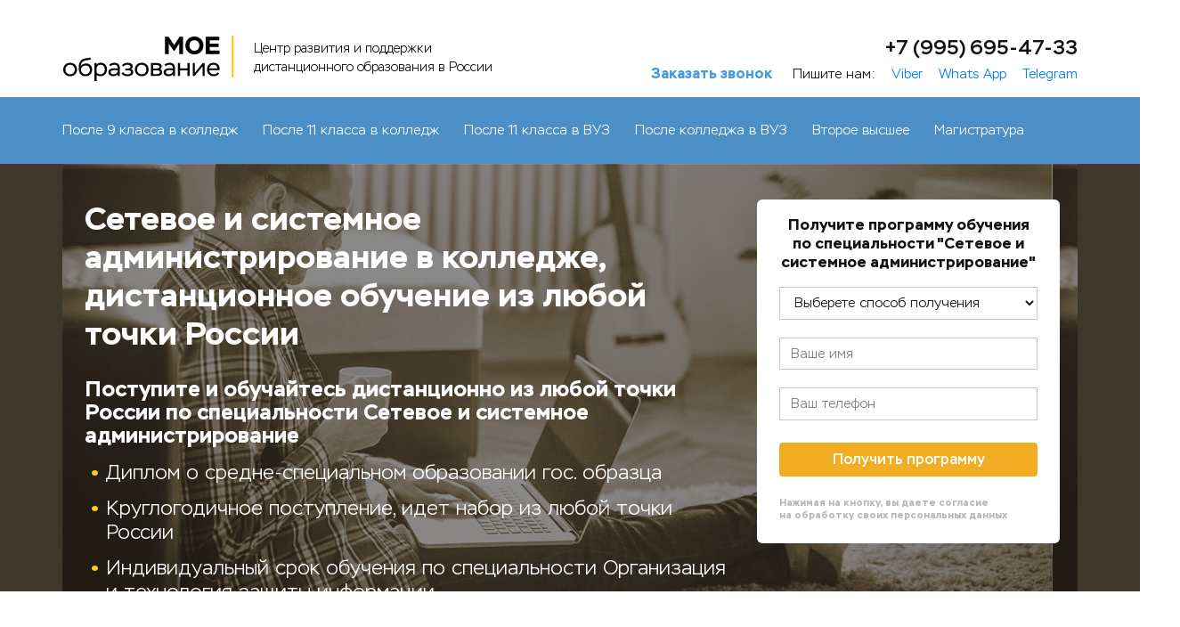

--- FILE ---
content_type: text/html; charset=UTF-8
request_url: http://distantsionnoe-obrazovanie.ru/setevoe-i-sistemnoe-administrirovanie
body_size: 6403
content:
<!DOCTYPE html>
<html lang="ru">
<head>

    <link href="/theme/desktop/css/bootstrap.css" rel="stylesheet">
    <link href="/theme/desktop/css/style.css" rel="stylesheet">
    <link href="/theme/desktop/css/adapt.css" rel="stylesheet">
    <title>Сетевое и системное администрирование дистанционно в колледже — стоимость и срок обучения в России в 2026 году</title>
    <meta name="description" content="Дистанционное средне-специальное образование по специальности &quot;Сетевое и системное администрирование&quot; в России — помощь в подборе колледжа. Государственный диплом. Круглогодичный поступление." />
		<meta name="viewport" content="width=device-width, initial-scale=1, maximum-scale=1">
    <link rel="icon" href="/favicon.ico" type="image/x-icon">
    <link rel="shortcut icon" href="/favicon.ico" type="image/x-icon">
</head>
<body>

    <header>
        <div class="page-header">
            <div class="container">
                <div class="row">
                                                                        
                                <div class="col-2 logo">
                                    <a href="/">
                                        <img src="/theme/desktop/css/images/logo-curv.svg" alt="logo" />
                                    </a>
                                </div>
                                                                                                        <div class="col-4 logo-description">
                                Центр развития и поддержки<br />
                                дистанционного образования в России
                            </div>
                                                                <div class="col-6">
                        <div class="phone-number">
                            +7 (995) 695-47-33
                        </div>
                        <div class="contacts">
                            <ul>
                                <li>
                                    <div class="get-call-back" data-toggle="modal" data-target="#call-back-modal">
                                        Заказать звонок
                                    </div>
                                </li>
                                <li>Пишите нам:</li>
                                <li><a href="viber://chat?number=%2B79956954733">Viber</a></li>
                                <li>
                	<a href="https://wa.me/79956954733">Whats App</a></li>
                                <li>
                            	    <a href="https://telegram.me/myobr">Telegram</a>
                                </li>
                            </ul>
                        </div>
                    </div>
                </div>
            </div>
        </div>
                    <div class="menu">
                <div class="container">
                    <ul class="header-menu">
	        <li>
                            <a href="kolledzh-distantsionno-posle-9-klassa">
                            После 9 класса в колледж
            </a>
        </li>
            <li>
                            <a href="kolledzh-distantsionno-posle-11-klassa">
                            После 11 класса в колледж
            </a>
        </li>
            <li>
                            <a href="distantsionnoe-obrazovanie-posle-11-klassa">
                            После 11 класса в ВУЗ
            </a>
        </li>
            <li>
                            <a href="visshee-obrazovanie-distantsionno-posle-kolledzha">
                            После колледжа в ВУЗ
            </a>
        </li>
            <li>
                            <a href="vtoroe-visshee-obrazovanie-distantsionno">
                            Второе высшее
            </a>
        </li>
            <li>
                            <a href="magistratura-distantsionno">
                            Магистратура
            </a>
        </li>
    </ul>
                </div>
            </div>
            </header>

    
    <div class="speciality-list speciality-page">
        <div class="page-header">
            <div class="container">
                <div class="page-header-background">
                    <div class="row">
                        <div class="col-8">
                            <h1>Сетевое и системное администрирование в колледже, дистанционное обучение из любой точки России</h1>

                            <div class="description">
                                <p>Поступите и обучайтесь дистанционно из любой точки России по специальности Сетевое и системное администрирование</p>

<ul>
	<li>Диплом о средне-специальном образовании гос. образца</li>
	<li>Круглогодичное поступление, идет набор из любой точки России</li>
	<li>Индивидуальный&nbsp;срок обучения по специальности Организация и технология защиты информации</li>
</ul>
                            </div>
                        </div>
                        <div class="col-4">
                            <div class="find-college">
                                <form method="post" class="form-submit">
                                    <input type="hidden" name="form-name" value="Шапка страницы специальности" />
                                    <div class="title">
                                        Получите программу обучения по специальности &quot;Сетевое и системное администрирование&quot;
                                    </div>

                                    <div class="form-group" style="display: none">
                                        <div class="alert alert-success">
                                            Ваша форма успешно отправлена
                                        </div>
                                    </div>

                                    <div class="form-group">
                                        <select name="connection-type" class="form-control">
                                            <option value="">Выберете способ получения</option>
                                            <option value="email">Email</option>
                                            <option value="Viber">Viber</option>
                                            <option value="Whats App">Whats App</option>
                                            <option value="Telegram">Telegram</option>
                                        </select>
                                    </div>

                                    <div class="form-group">
                                        <input type="text" class="form-control" name="name" placeholder="Ваше имя">
                                    </div>

                                    <div class="form-group">
                                        <input type="text" class="form-control" name="phone" required="required" placeholder="Ваш телефон" required="required">
                                    </div>

                                    <div class="form-group" style="display: none;">
                                        <input type="text" class="form-control" name="email" placeholder="Ваш email">
                                    </div>

                                    <div class="form-group last">
                                        <input type="submit" class="button btn btn-warning" value="Получить программу" />
                                    </div>
                                    <br />
                                    <p>
                                        Нажимая на кнопку, вы даете согласие<br />
                                        на обработку своих персональных данных
                                    </p>
                                </form>
                            </div>
                        </div>
                    </div>
                </div>
            </div>
        </div>
        <div class="page-body">

            <div class="benefits-distance-learning">
    <div class="container">
        <div class="title">
            Преимущества дистанционного образования
        </div>
        <div class="items-block">
            <div class="row">
                <div class="col-3">
                    <div class="icon icon1"></div>
                    <div class="title">Удобство</div>
                    <div class="description">
                        Учитесь в свободное время
                        в любой точке мира при
                        помощи интернета
                    </div>
                </div>
                <div class="col-3">
                    <div class="icon icon2"></div>
                    <div class="title">Выгода</div>
                    <div class="description">
                        Экономьте до 70% от стоимости
                        очной формы обучения, сохраняя
                        высокий уровень знаний
                    </div>
                </div>
                <div class="col-3">
                    <div class="icon icon3"></div>
                    <div class="title">Технологии</div>
                    <div class="description">
                        Обучайесь через электронный
                        кабинет без поездок на сессии
                        и защиту диплома
                    </div>
                </div>
                <div class="col-3">
                    <div class="icon icon4"></div>
                    <div class="title">Диплом</div>
                    <div class="description">
                        Получите государственный
                        диплом престижного
                        Российского ВУЗа или колледжа
                    </div>
                </div>
            </div>
        </div>
    </div>
</div>
            <div class="container">

                
                
                                                        <div class="speciality-list-block">

                        <div class="title">
                            <h2>Дистанционные колледжи со специальностью “Сетевое и системное администрирование”</h2>
                        </div>

                        
                                                                                                                                        <div class="row">
                                            <div class="col-3 buttons-block-col">
                                                                                                    <img src="/uploads/images/educational/logo2/62/b4/62b46634ac58b474425671.jpg" alt="Московский городской открытый колледж" title="Московский городской открытый колледж" />
                                                
                                                <div class="name">
                                                    Московский городской открытый колледж
                                                </div>

                                                <div class="buttons-block">
                                                    <div
                                                        data-toggle="modal"
                                                        data-target="#request-speciality-modal"
                                                        class="btn btn-warning"
                                                        data-form-educational="Московский городской открытый колледж"
                                                        data-form-speciality="Сетевое и системное администрирование"
                                                        data-form-title="Получите программу обучения по специальности &quot;Сетевое и системное администрирование&quot;"
                                                    >Получить программу обучения</div>
                                                    <div class="btn btn-info">
                                                        <a href="tel:+79956954733">+7 (995) 695-47-33</a>
                                                    </div>
                                                    <div class="btn btn-info" data-toggle="modal" data-target="#call-back-modal">Заказать обратный звонок</div>
                                                </div>
                                            </div>

                                            <div class="col-8 description-col">
                                                <div class="description">
                                                                                                            <div class="text">
                                                            <p>Московский городской открытый колледж разработал онлайн-платформу INSTUDY для дистанционного обучения студентов по всему миру. Удобный интерфейс, интерактивный контент, мини-игры и видеоролики делают обучение легким и интересным. В личном кабинете студент видит свою образовательную траекторию по конкретной дисциплине, может оценить свою успешность в обучении, задать вопросы преподавателю и куратору.</p>

<p>В Колледж доступно большое количество специальностей для дистанционного обучения. Диплом государственного образца и престижность учебного заведения облегчат выпускнику поиск работы.</p>
                                                        </div>
                                                    
                                                    <table class="speciality-detail-table">
                                                        <tbody>
                                                        <tr>
                                                            <td class="param-name">
                                                                Название специальности
                                                            </td>
                                                            <td class="param-value">
                                                                Сетевое и системное администрирование
                                                                09.02.06, средне-специальное образование
                                                            </td>
                                                        </tr>
                                                        <tr>
                                                            <td class="param-name">
                                                                Профили обучения
                                                            </td>
                                                            <td class="param-value">
                                                                <p><span style="font-size:small">Сетевой и системный администратор</span></p>
                                                            </td>
                                                        </tr>
                                                        <tr>
                                                            <td class="param-name">
                                                                Срок обучения
                                                            </td>
                                                            <td class="param-value">
                                                                    <p>
        После 9 класса — <span>4 года 6 мес</span>
    </p>

    <p>
        После 11 класса —
        <span>3 года 6 мес</span>
    </p>




                                                            </td>
                                                        </tr>
                                                        <tr>
                                                            <td class="param-name">
                                                                Стоимость обучения
                                                            </td>
                                                            <td class="param-value">
                                                                35 000 рублей
                                                                за семестр
                                                                                                                            </td>
                                                        </tr>
                                                        </tbody>
                                                    </table>
                                                </div>
                                            </div>
                                        </div>

                                                                                                                                <div class="in-description">
                                                <div class="title">
                                                    Вступительные испытания в колледж по специальности Сетевое и системное администрирование
                                                </div>
                                                <div class="text">
                                                    <p>Для поступающих в колледж на дистанционную форму образования вступительные испытания не проводятся</p>
                                                </div>
                                            </div>
                                                                                <div class="hr"></div>
                                                                                                                                            </div>
                            </div>

            <div class="diplom">
    <div class="container">
        <div class="row">
            <div class="col-8">
                <div class="description">
                    <div class="title">
                        Какой диплом<br />
                        вы получите<br />
                        после окончания?
                    </div>

                    <div class="description-text">
                        <p>
                            Согласно закону «Об образовании в Российской Федерации» 273 ФЗ от 29.12.2012 <b>дипломы, полученные по дистанционной форме, ничем не отличаются от дипломов общей формы обучения</b> и соответствуют образцу, установленному Министерством образования и науки РФ.
                        </p>

                                                    <div class="row">
                                <div class="col-2 image">
                                </div>
                                <div class="col-10">
                                    <p class="description-gerd">
                                        Центр “Мое Образование” сотрудничает только с ВУЗами и колледжами, имеющими государственную лицензию и аккредитацию.
                                    </p>
                                </div>
                            </div>
                                            </div>
                </div>
            </div>
            <div class="col-4 image"></div>
        </div>
    </div>
</div>
            <div class="container">
                <div class="documents">

                    <div class="title">Документы для поступления</div>

                    <div class="description">

                        Для поступления в
                                                    колледж
                                                                                                дистанционно из в России необходимо предоставить отсканированные образы следующих документов:
                    </div>

                    <ul class="dots">
                        <li>Паспорт гражданина Российской Федерации (главная страница и страница с регистрацией)</li>
                        <li>Диплом об окончании средне-специального учебного заведения или аттестат ЕГЭ</li>
                        <li>Фотография поступающего на светлом фоне</li>
                        <li>В случае изменения фамилии - документ, подтверждающий этот факт.</li>
                    </ul>
                </div>
            </div>

            <div class="enter-university">
    <div class="container">
        <div class="title">
            
                Поступите в
                                    колледж
                                                                всего за 7 дней!
                    </div>

        <div class="form">
            <form method="post">
                <input type="hidden" name="form-name" value="Темная форма поступления в ВУЗ" />
                <div class="row">
                    <div class="col-3">
                        <input type="text" class="form-control" name="name" placeholder="Ваше имя" />
                    </div>
                    <div class="col-3">
                        <input type="text" name="phone" required="required" placeholder="Ваш телефон" required="required" class="form-control" />
                    </div>
                    <div class="col-3">
                        <input type="submit" class="btn btn-warning" value="Отправить заявку" />
                    </div>
                </div>
            </form>
        </div>
    </div>
</div>
            <div class="container">
                <div class="container-center">
    <div class="title">
        <h2>Ваши преимущества от сотрудничества<br />
            с центром “Мое образование”</h2>
    </div>

    <div class="description">
        <p>
            Деятельность центра направлена на развитие и популяризацию дистанционного образования в России.<br />
            Центр является официальным представителем и сотрудничает с приемными комиссиями ведущих учебных заведений страны.
        </p>
        <ul>
            <li>
                <b>Единое окно</b> приема документов для поступления в ВУЗы и колледжи России из любой точки России.
            </li>
            <li>
                Консультирование в <b>выборе специальности</b>, помощь в поступлении в ВУЗ, колледж.
            </li>
            <li>
                <b>Круглогодичное зачисление</b>. Вам не нужно ждать начала учебного года.
            </li>
            <li>
                Предоставление <b>отсрочки оплаты</b> обучения.
            </li>
            <li>
                Предоставление <b>скидок</b> определенным категориям граждан.
            </li>
            <li>
                Помощь в получении <b>налогового вычета</b>.
            </li>
            <li>
                <b>Помощь по любым вопросам</b> взаимодействия с ВУЗами и колледжами на всех этапах обучения.
            </li>
        </ul>
    </div>
</div>            </div>

                            <div class="container">
                    <div class="where-wait-slider">

                        <div class="hr"></div>

                        <div class="title">
                            <h2>Кем вы сможете работать?</h2>
                        </div>

                        <div id="carouselExampleIndicators" class="carousel slide" data-ride="carousel">
                            <div class="carousel-inner">
                                <div class="items-block">
                                                                            <div class="carousel-item active">
                                            <div class="row">
                                                                                                    <div class="col-3">
                                                        <div class="block-content d-flex align-items-center">
                                                            Компании-разработчики:  программист-разработчик ПО, игр, приложений
                                                        </div>
                                                    </div>
                                                                                                    <div class="col-3">
                                                        <div class="block-content d-flex align-items-center">
                                                            Крупные организации: программист по автоматизации бизнес-процессов
                                                        </div>
                                                    </div>
                                                                                                    <div class="col-3">
                                                        <div class="block-content d-flex align-items-center">
                                                            Коммерческие и государственные организации: системный администратор
                                                        </div>
                                                    </div>
                                                                                            </div>
                                        </div>
                                                                    </div>
                            </div>

                            <a class="carousel-control-prev" href="#carouselExampleIndicators" role="button" data-slide="prev">
                                <span class="carousel-control-prev-icon" aria-hidden="true"></span>
                                <span class="sr-only">Previous</span>
                            </a>
                            <a class="carousel-control-next" href="#carouselExampleIndicators" role="button" data-slide="next">
                                <span class="carousel-control-next-icon" aria-hidden="true"></span>
                                <span class="sr-only">Next</span>
                            </a>
                        </div>
                    </div>
                </div>
            
                    </div>
    </div>

    <footer>
        <div class="container">
            <div class="row">
                <div class="col-9">

                    <div class="copyright">
                        &copy;
                                                    2020 - 2026
                                                ЦЗРДО «Мое Образование», центр развития и поддержки дистанционного образования в России
                        <div class="contact">
                            <img src="/theme/desktop/css/images/em.png" class="email" />
                            Тел. +7 (995) 695-47-33
                        </div>
                    </div>

                    <div class="links">
                        <ul>
                        </ul>
                    </div>

                    <div class="offerta">
                        Информация на сайте не является публичной офертой
                    </div>
                </div>
                <div class="col-3 logos">
                    <img src="/theme/desktop/css/images/logo-curv_f.svg" class="logo" />
                    <img src="/theme/desktop/css/images/gerb.png" class="gerb" />
                </div>
            </div>
        </div>
    </footer>

    <div class="footer-space"></div>

    <div class="modal fade" id="call-back-modal" tabindex="-1" role="dialog" aria-labelledby="call-back-modal-label" aria-hidden="true">
        <div class="modal-dialog modal-dialog-centered" role="document">
            <div class="modal-content">
                <div class="modal-header">
                    <h5 class="modal-title" id="call-back-modal-label">Заполните форму</h5>
                    <button type="button" class="close" data-dismiss="modal" aria-label="Close">
                        <span aria-hidden="true">&times;</span>
                    </button>
                </div>

                <div class="modal-body">

                    <p>Специалист перезвонит Вам в ближайшее время</p>

                    <form action="" method="post" class="form-submit">
                        <input type="hidden" name="form-callback" value="Y">

                        <div class="form-group" style="display: none">
                            <div class="alert alert-success">
                                Ваша форма успешно отправлена
                            </div>
                        </div>

                        <div class="form-group">
                            <input type="text" class="form-control" required="required" name="name" placeholder="Ваше имя">
                        </div>

                        <div class="form-group">
                            <input type="text" required="required" class="form-control" name="phone" required="required" placeholder="Телефон">
                        </div>

                        <div class="text-center">
                            <button type="submit" class="btn btn-warning">Заказать звонок</button>
                        </div>
                        <br />
                        <p class="description">
                            Нажимая на кнопку, вы даете согласие на обработку своих персональных данных
                        </p>
                    </form>
                </div>
            </div>
        </div>
    </div>

    <div class="modal fade" id="request-speciality-modal" tabindex="-1" role="dialog" aria-labelledby="request-speciality-modal-label" aria-hidden="true">
        <div class="modal-dialog modal-dialog-centered" role="document">
            <div class="modal-content">
                <div class="modal-header">
                    <h5 class="modal-title" id="request-speciality-modal-label"></h5>
                    <button type="button" class="close" data-dismiss="modal" aria-label="Close">
                        <span aria-hidden="true">&times;</span>
                    </button>
                </div>

                <div class="modal-body">
                    <form method="post" name="modal-request-form" class="form-submit">
                        <input type="hidden" name="form-name" value="" />
                        <div class="title"></div>

                        <div class="form-group" style="display: none">
                            <div class="alert alert-success">
                                Ваша форма успешно отправлена
                            </div>
                        </div>

                        <div class="form-group">
                            <select name="connection-type" class="form-control">
                                <option value="">Выберете способ получения</option>
                                <option value="email">Email</option>
                                <option value="Viber">Viber</option>
                                <option value="Whats App">Whats App</option>
                                <option value="Telegram">Telegram</option>
                            </select>
                        </div>

                        <div class="form-group">
                            <input type="text" class="form-control" name="name" placeholder="Ваше имя">
                        </div>

                        <div class="form-group">
                            <input type="text" class="form-control" name="phone" required="required" placeholder="Ваш телефон">
                        </div>

                        <div class="form-group" style="display: none;">
                            <input type="text" class="form-control" name="email" placeholder="Ваш email">
                        </div>

                        <div class="text-center">
                            <input type="submit" class="button btn btn-warning" value="Получить программу" />
                        </div>
                        <br />
                        <p class="description">
                            Нажимая на кнопку, вы даете согласие на обработку своих персональных данных
                        </p>
                    </form>
                </div>
            </div>
        </div>
    </div>

    <script src="/theme/desktop/js/jquery-3.4.1.min.js"></script>
    <script src="/theme/desktop/js/popper.min.js"></script>
    <script src="/theme/desktop/js/bootstrap.bundle.min.js"></script>
    <script src="/theme/desktop/js/scripts.js"></script>

    
    <!-- Yandex.Metrika counter -->
    <script type="text/javascript" >
       (function(m,e,t,r,i,k,a){m[i]=m[i]||function(){(m[i].a=m[i].a||[]).push(arguments)};
          m[i].l=1*new Date();k=e.createElement(t),a=e.getElementsByTagName(t)[0],k.async=1,k.src=r,a.parentNode.insertBefore(k,a)})
             (window, document, "script", "https://mc.yandex.ru/metrika/tag.js", "ym");
             
                ym(64678420, "init", {
                        clickmap:true,
                                trackLinks:true,
                                        accurateTrackBounce:true,
                                                webvisor:true
                                                   });
                                                   </script>
                                                   <noscript><div><img src="https://mc.yandex.ru/watch/64678420" style="position:absolute; left:-9999px;" alt="" /></div></noscript>
                                                   <!-- /Yandex.Metrika counter -->
</body>
</html>

--- FILE ---
content_type: text/css
request_url: http://distantsionnoe-obrazovanie.ru/theme/desktop/css/style.css
body_size: 4299
content:
@import "fonts/stem/stylesheet.css";
body
{
    font: 13px "Stem";
    padding: 0;
    margin: 0;
    background: #fff;
    color:#121212;
}

img
{
    max-width: 100%;
}

header
{

}

header .page-header
{
    /*margin-top: 40px;*/
    /*height: 130px;*/
    background: #ffffff;
}

header .page-header .contacts
{
    margin-top: 5px;
    text-align: right;
}

header .page-header .contacts ul
{
    list-style: none;
}

header .page-header .contacts ul li
{
    display: inline-block;
    margin-left: 15px;
    font-size: 15px;
    font-weight: 300;
}

header .page-header .contacts ul li .get-call-back
{
    color:#499adf;
    cursor: pointer;
    font-size: 16px;
    font-weight: 600;
}

header .page-header .contacts ul li .get-call-back:hover
{
    text-decoration: underline;
}

header .page-header .contacts ul li:first-child
{
    margin-right: 5px;
}

header .page-header .phone-number
{
    font-size: 22px;
    color: #111111;
    font-weight: 500;
    text-align: right;
}

header .page-header .logo-description.lg-text
{
    font-size: 15px;
}

header .page-header .logo-description
{
    font-size: 14px;
    padding-top: 4px;
    flex: 0 0 30.3%;
    max-width: 30.3%;
    font-weight: 300;
    line-height: 21px;
    padding-left: 0;
    margin-top: 40px;
}
header .page-header .logo
{
    flex: 0 0 19.666667%;
    max-width: 19.666667%;
    padding-right: 0;
    margin-top: 40px;
}

header .menu
{
    height: 75px;
    background: #4c8ec6;
}

header .menu ul.header-menu
{
    padding: 0;
    margin: 0;
    list-style: none;
}

header .menu ul.header-menu li.selected a
{
    color: #ffcc1a;
}

header .menu ul.header-menu li
{
    display: inline-block;
    line-height: 75px;
    margin-right: 25px;
}

header .menu ul.header-menu li:last-child
{
    margin-right: 0;
}

header .menu ul.header-menu li a
{
    font-size: 15px;
    color:#fff;
    font-weight: 300;
}

footer
{
    background: #383838;
}

footer .copyright .contact
{
    margin-top: 5px;
}

footer .copyright .contact img.email
{
    height: 14px;
    margin-right: 15px;
}

footer .copyright
{
    margin-top: 33px;
    font-size: 13px;
    font-weight: 300;
    color:#a8a8a8;
}

footer .links ul
{
    padding: 0;
    list-style: none;
    margin: 12px 0 0;
}

footer .links ul li
{
    color: #fff;
    font-size: 11px;
    line-height: 17px;
    font-weight: 300;
}

footer .links ul li:last-child
{
    margin-bottom: 0;
}

footer img.logo
{
    margin-top: 2px;
}
footer img.gerb
{
    height: 40px;
    margin-left: 5px;
    margin-bottom: 3px;
}

footer .offerta
{
    margin-top: 12px;
    font-size: 10px;
    color: #787878;
    padding-bottom: 33px;
}

.speciality-list .page-header
{
    background: #3f3729;
    height: 480px;
}

.speciality-list .page-header .page-header-background
{
    background: url('images/speciality-list/speciality-list-header.jpg');
    width: 100%;
    height: 480px;
}

.speciality-list .page-header h1
{
    font-size: 36px;
    color: #fff;
    font-weight: 600;
    padding-left: 25px;
    padding-top: 40px;
}

.speciality-list .page-header .description
{
    padding-left: 25px;
    padding-top: 20px;
    color: #fff;
    font-size: 24px;
    font-weight: bold;
    line-height: 26px;
}

.speciality-list .page-header .description ul
{
    list-style: none;
    padding-left: 24px;
    margin-top: 15px;
}

.speciality-list .page-header .description ul li
{
    font-weight: 300;
    font-size: 22px;
    line-height: 27px;
    margin-bottom: 13px;
}

.speciality-list .page-header .description ul li::before
{
    content: "\2022";  /* Add content: \2022 is the CSS Code/unicode for a bullet */
    color: #ffcc1a; /* Change the color */
    font-weight: bold; /* If you want it to be bold */
    display: inline-block; /* Needed to add space between the bullet and the text */
    width: 16px; /* Also needed for space (tweak if needed) */
    margin-left: -18px; /* Also needed for space (tweak if needed) */
    font-size: 34px;
    position: absolute;
}

.speciality-list .page-header .find-college
{
    background: #fff;
    -webkit-border-radius: 6px;
    -moz-border-radius: 6px;
    border-radius: 6px;
    margin: 40px 20px 0 0;
    padding: 18px 25px 25px 25px;
}

.speciality-list .page-header .find-college .title
{
    font-size: 17px;
    text-align: center;
    margin-bottom: 17px;
    font-weight: bold;
    line-height: 21px;
}

.speciality-list .page-header .find-college .button.btn
{
    color:#fff;
    width: 100%;
    margin-top: 5px;
    background: #f3ad25;
}

.speciality-list .page-header .find-college form .form-group
{
    margin-bottom: 20px;
}

.speciality-list .page-header .find-college form .form-group.last
{
    margin-bottom: 5px;
}

.speciality-list .page-header .find-college form select.form-control option,
.speciality-list .page-header .find-college form select.form-control,
.speciality-list .page-header .find-college form input.form-control
{
    color:#121212;
    font-size: 15px;
    font-weight: 300;
    border-color: #c6c6c6;
}

.speciality-list .page-header .find-college form input.form-control::-webkit-input-placeholder
{
    color:#7d7d7d;
}

.speciality-list .page-header .find-college form input.form-control:-ms-input-placeholder
{
    color:#7d7d7d;
}

.speciality-list .page-header .find-college form input.form-control::placeholder
{
    color:#7d7d7d;
}


.speciality-list .page-header .find-college form
{
    margin-bottom: 0;
}

.speciality-list .page-header .find-college form p,
.speciality-list .page-header .find-college form p a
{
    font-size: 11px;
    color:#b6b6b6;
    margin-bottom: 0;
    font-weight: bold;
}

.speciality-list .page-header .find-college form p a
{
    text-decoration: underline;
}

.speciality-list .page-body .benefits-distance-learning
{
    margin-top: 40px;
}

.speciality-list .page-body .benefits-distance-learning .container .title
{
    margin: 65px 0 30px;
    font-weight: 300;
    text-align: center;
    font-size: 31px;
    color:#121212;
}

.speciality-list .page-body .benefits-distance-learning .items-block .icon
{
    width: 84px;
    height: 84px;
    margin: 0 auto;
    background: no-repeat 50% 50%;
}

.speciality-list .page-body .benefits-distance-learning .items-block .icon.icon1
{
    background-image: url("images/speciality-list/icons/items-block/icon-1.jpg");
}

.speciality-list .page-body .benefits-distance-learning .items-block .icon.icon2
{
    background-image: url("images/speciality-list/icons/items-block/icon-2.jpg");
}

.speciality-list .page-body .benefits-distance-learning .items-block .icon.icon3
{
    background-image: url("images/speciality-list/icons/items-block/icon-3.jpg");
}

.speciality-list .page-body .benefits-distance-learning .items-block .icon.icon4
{
    background-image: url("images/speciality-list/icons/items-block/icon-4.jpg");
}

.speciality-list .page-body .benefits-distance-learning .items-block .description
{
    font-size: 17px;
    line-height: 26px;
    font-weight: 300;
}

.speciality-list .page-body .benefits-distance-learning .items-block .title
{
    margin: 10px 0 12px 0;
    font-weight: 600;
    text-align: center;
    font-size: 23px;
    color:#121212;
}

.speciality-list .page-body .benefits-distance-learning .items-block
{
    margin-bottom: 70px;
}

.speciality-list .page-body .diplom .description .title
{
    font-size: 31px;
    color:#121212;
    font-weight: 900;
    line-height: 35px;
}
.speciality-list .page-body .diplom
{
    background: #f5f5f5;
    padding: 50px 0;
}
.speciality-list .page-body .diplom .image
{
    background: url('images/speciality-list/diplom.jpg') no-repeat 50% 50%;
    background-size: contain;
}

.speciality-list .page-body .diplom .description .description-text
{
    font-size: 17px;
    line-height: 26px;
    margin: 30px 0;
    font-weight: 300;
}

.speciality-list .page-body .diplom .description .image
{
    background: url('images/speciality-list/gerb.png') 50% 50% no-repeat;
    height: 65px;
    padding-right: 0;
}

.speciality-list .page-body .diplom .description .col-10
{
    padding-left: 0;
}
.speciality-list .page-body .diplom .description p.description-gerd
{
    margin: 8px 0 0 0;
    font-weight: 300;
    font-size: 17px;
    line-height: 26px;
}

.speciality-list .page-body .advantages
{
    margin: 60px 0;
}

.speciality-list .page-body .advantages .block-information .title
{
    text-align: center;
    color:#121212;
    font-weight: bold;
    font-size: 31px;
}

.speciality-list .page-body .advantages .block-information .description
{
    margin: 20px 0 40px 0;
    color: #121212;
    font-size: 17px;
    font-weight: 300;
    line-height: 26px;
}

.speciality-list .page-body .advantages .block-information .items-block
{
    margin-bottom: 40px;
    padding-bottom: 65px;
    border-bottom: 1px solid #dbdbdb;
}

.speciality-list .page-body .advantages .block-information .items-block .block-content
{
    padding: 30px 20px;
    background: #e1f0ff;
    color: #121212;
    font-size: 17px;
    font-weight: 300;
    line-height: 26px;
    min-height: 190px;
}

.speciality-page .page-body .where-wait-slider
{
    margin-bottom: 60px;
}
.speciality-page .page-body .where-wait-slider .hr
{
    margin-top: 50px;
    padding-top: 15px;
    border-top: 1px solid #dbdbdb;
}

.speciality-page .page-body .where-wait-slider .title h2
{
    font-size: 31px;
    font-weight: bold;
}

.speciality-page .page-body .where-wait-slider .title
{

    text-align: center;
    font-size: 31px;
    line-height: 40px;
    color: #121212;
    font-weight: bold;
    margin: 30px 0 25px 0;
}

.speciality-page .page-body .items-block .block-content
{
    /*height: 100%;*/
    padding: 30px 20px;
    background: #e1f0ff;
    color: #121212;
    font-size: 17px;
    font-weight: 300;
    line-height: 26px;
    min-height: 140px;
}

.speciality-list .page-body .container-center .title
{
    text-align: center;
    font-size: 31px;
    line-height: 40px;
    color:#121212;
    font-weight: bold;
    margin: 30px 0 25px 0;
}

.speciality-list .page-body .container-center .description
{
    font-size: 17px;
    font-weight: 300;
    line-height: 26px;
    margin-bottom: 30px;
}

.speciality-list .page-body .container-center .description ul li
{
    line-height: 36px;
}

.speciality-list .page-body .container-center .description ul
{
    margin: 0;
    list-style: none;
    padding: 0 0 0 18px;
}

.speciality-list .page-body .container-center .description ul li::before
{
    content: "—";  /* Add content: \2022 is the CSS Code/unicode for a bullet */
    color: #f28e00; /* Change the color */
    font-weight: bold; /* If you want it to be bold */
    display: inline-block; /* Needed to add space between the bullet and the text */
    width: 1em; /* Also needed for space (tweak if needed) */
    margin-left: -1em; /* Also needed for space (tweak if needed) */
}

.speciality-list .page-body .enter-university
{
    padding: 40px 0;
    background: #474747;
}

.speciality-list .page-body .enter-university .title
{
    font-size: 31px;
    font-weight: 300;
    color:#fff;
}

.speciality-list .page-body .enter-university .form
{
    margin-top: 20px;
}

.speciality-list .page-body .enter-university .form .form-control
{
    font-size: 15px;
    color:#121212;
    font-weight: 300;
    border-color: transparent;
}

.speciality-list .page-body .enter-university .form .btn
{
    color:#fff;
    background: #f3ad25;
    padding: .375rem 2rem;
}

.speciality-list .page-body .specialities .speciality-block .title h2
{
    font-weight: bold;
    font-size: 31px;
}

.speciality-list .page-body .specialities .speciality-block .title
{
    text-align: center;
    font-weight: bold;
    font-size: 31px;
    margin-bottom: 30px;
}

.speciality-list .page-body .specialities .speciality-block
{
    margin-top: 60px;
}

.speciality-list .page-body .specialities .speciality-block .image
{
    width: 350px;
    height: 180px;
    background-position: 50% 50%;
    background-repeat: no-repeat;
    background-size: contain;
    margin-top: 50px;
}

.speciality-list .page-body .specialities .speciality-block .name
{
    font-size: 23px;
    font-weight: 300;
    margin-top: 15px;
    line-height: 27px;
}

.speciality-list .page-body .specialities .speciality-block .name a
{
    font-weight: 400;
    color: #4c8ec6;
}

.speciality-list .page-body .specialities .speciality-block:last-child
{
    margin-bottom: 60px;
}

.speciality-list .page-body .collection-form
{
    padding: 50px 0;
    background: #f5f5f5;
}

.speciality-list .page-body .collection-form .title
{
    font-size: 31px;
    color: #000;
    font-weight: 400;
    margin-bottom: 30px;
}

.speciality-list .page-body .collection-form .form-control
{
    font-size: 15px;
    color:#121212;
    font-weight: 300;
}

.speciality-list .page-body .collection-form .btn
{
    color:#fff;
    font-size: 15px;
    background: #f3ad25;
    padding: .375rem 1rem;
}

.speciality-list .page-body .educational-list
{
    padding: 60px 0;
}

.speciality-list .page-body .educational-list .title
{
    text-align: center;
    color:#121212;
    font-weight: bold;
    font-size: 31px;
    line-height: 40px;
    margin-bottom: 30px;
}

.speciality-list .page-body .educational-list .educational-block .image
{
    width: 250px;
    height: 150px;
    background: no-repeat 50% 50%;
    background-size: contain;
}

.form-control,
.form-control:focus,
.form-control:active
{
    outline: none;
    border-radius: 0;
    border: 1px solid #ced4da;
    box-shadow: none;
}

.btn,
.btn:focus,
.btn:active
{
    box-shadow: none !important;
    border-color: transparent !important;
    transition: none;
}

.btn-warning:hover
{
    background-color: #e99b04 !important;
}

.speciality-page .page-body .speciality-list-block .title h2
{
    font-size: 31px;
    font-weight: bold;
}

.speciality-page .page-body .speciality-list-block .title
{
    text-align: center;
    font-size: 31px;
    line-height: 40px;
    color: #121212;
    font-weight: bold;
    margin: 30px 0 25px 0;
}

.speciality-page .page-body .speciality-list-block .description .text
{
    font-size: 16px;
    line-height: 25px;
    color:#121212;
    margin-bottom: 26px;
    text-align: left;
    font-weight: 300;
}

.speciality-page .page-body .speciality-list-block table.speciality-detail-table
{
    width: 100%;
}

.speciality-page .page-body .speciality-list-block table.speciality-detail-table td
{
    border:3px solid #d6ecff;
    padding: 18px;
    font-size: 17px;
}

.speciality-page .page-body .speciality-list-block table.speciality-detail-table td.param-name
{
    border-right: none;
    width: 35%;
}

.speciality-page .page-body .speciality-list-block table.speciality-detail-table td.param-value
{
    font-weight: 300;
    line-height: 26px;
    text-align: left;
}

.speciality-page .page-body .speciality-list-block .buttons-block
{
    margin-top: 15px;
}

.speciality-page .page-body .speciality-list-block .buttons-block a:hover
{
    text-decoration: none;
}

.speciality-page .page-body .speciality-list-block .buttons-block a
{
    color: #000;
    font-weight: 300;
}

.speciality-page .page-body .speciality-list-block .buttons-block .btn
{
    width: 100%;
    text-align: center;
    margin-bottom: 18px;
}

.speciality-page .page-body .speciality-list-block .buttons-block .btn-warning
{
    background-color: #f3ad25;
    color:#fff;
    font-size: 16px;
}

.speciality-page .page-body .speciality-list-block .buttons-block .btn-info
{
    background-color: #efefef;
    color:#000;
    font-weight: 300;
}

.speciality-page .page-body .speciality-list-block .buttons-block .btn-info:hover
{
    background-color: #e8e8e8;
}

.speciality-page .page-body .speciality-list-block
{
    text-align: center;
}

.speciality-page .page-body .speciality-list-block .in-description .title
{
    font-weight: 300;
    font-size: 28px;
    color:#121212;
    margin: 25px 0 15px 0;
}

.speciality-page .page-body .buttons-block-col
{
    padding-right: 0;
}
.speciality-page .page-body .description-col
{
    padding-left: 30px;
}

.speciality-page .page-body .speciality-list-block table.speciality-detail-table td.param-value p
{
    margin: 0;
    line-height: 26px;
}

.speciality-page .page-body .speciality-list-block .in-description .text
{
    font-size: 16px;
    line-height: 26px;
    font-weight: 300;
}

.speciality-page .page-body .speciality-list-block .in-description .text,
.speciality-page .page-body .speciality-list-block .in-description .title
{
    text-align: left;
}

.speciality-page .page-body .speciality-list-block .hr
{
    padding-top: 30px;
    margin-top: 30px;
    border-top: 1px solid #dbdbdb;
}
.speciality-page .page-body .speciality-list-block .hr:last-child
{
    border: none;
    padding: 0;
}

.speciality-page .page-body .speciality-list-block .name
{
    font-size: 19px;
    font-weight: 300;
    color:#121212;
    margin: 14px 0 20px 0;
    text-align: left;
}

.speciality-page .page-body .speciality-list-block:last-child
{
    margin-bottom: 60px;
}

.speciality-page .page-body .diplom
{
    margin-bottom: 80px;
}

.speciality-page .page-body .container-center
{
    margin-top: 50px;
}

.speciality-page .page-body .speciality-list-block table.speciality-detail-table td
{
    vertical-align: top;
    padding: 14px 18px;
}

.speciality-page .page-body .carousel-control-prev
{
    left: -115px;
}
.speciality-page .page-body  .carousel-control-next
{
    right: -115px;
}

.speciality-page .page-body .carousel-control-prev-icon
{
    background-image: url("data:image/svg+xml,%3csvg xmlns='http://www.w3.org/2000/svg' fill='%23b3d0ed' width='8' height='8' viewBox='0 0 8 8'%3e%3cpath d='M5.25 0l-4 4 4 4 1.5-1.5L4.25 4l2.5-2.5L5.25 0z'/%3e%3c/svg%3e");
}

.speciality-page .page-body .carousel-control-next-icon
{
    background-image: url("data:image/svg+xml,%3csvg xmlns='http://www.w3.org/2000/svg' fill='%23b3d0ed' width='8' height='8' viewBox='0 0 8 8'%3e%3cpath d='M2.75 0l-1.5 1.5L3.75 4l-2.5 2.5L2.75 8l4-4-4-4z'/%3e%3c/svg%3e");
}

.uz_logo.logo
{
    background-position: 50% 50%;
    background-repeat: no-repeat;
    background-size: contain;
    flex: 0 0 24% !important;
    max-width: 24% !important;
    padding-right: 0;
}

header .page-header .logo-description.uz_description
{
    flex: 0 0 26% !important;
    max-width: 26% !important;
}

.uz-page .page-header
{
    background: #3f3729;
    height: 480px;
}

.uz-page .page-header .page-header-background
{
    background: url('images/speciality-list/speciality-list-header.jpg');
    width: 100%;
    height: 480px;
}

.uz-page .page-header h1
{
    font-size: 36px;
    color: #fff;
    font-weight: 600;
    padding-left: 25px;
    padding-top: 40px;
}

.uz-page .page-header .description
{
    padding-left: 25px;
    padding-top: 20px;
    color: #fff;
    font-size: 24px;
    font-weight: bold;
    line-height: 26px;
}

.uz-page .page-header .description ul
{
    list-style: none;
    padding-left: 24px;
    margin-top: 15px;
}

.uz-page .page-header .description ul li
{
    font-weight: 300;
    font-size: 22px;
    line-height: 27px;
    margin-bottom: 13px;
}

.uz-page .page-header .description ul li::before
{
    content: "\2022";  /* Add content: \2022 is the CSS Code/unicode for a bullet */
    color: #ffcc1a; /* Change the color */
    font-weight: bold; /* If you want it to be bold */
    display: inline-block; /* Needed to add space between the bullet and the text */
    width: 16px; /* Also needed for space (tweak if needed) */
    margin-left: -18px; /* Also needed for space (tweak if needed) */
    font-size: 34px;
    position: absolute;
}

.uz-page .page-header .find-college
{
    background: #fff;
    -webkit-border-radius: 6px;
    -moz-border-radius: 6px;
    border-radius: 6px;
    margin: 40px 20px 0 0;
    padding: 18px 25px 25px 25px;
}

.uz-page .page-header .find-college .title
{
    font-size: 17px;
    text-align: center;
    margin-bottom: 17px;
    font-weight: bold;
    line-height: 21px;
}

.uz-page .page-header .find-college .button.btn
{
    color:#fff;
    width: 100%;
    margin-top: 5px;
    background: #f3ad25;
}

.uz-page .page-header .find-college form .form-group
{
    margin-bottom: 20px;
}

.uz-page .page-header .find-college form .form-group.last
{
    margin-bottom: 5px;
}

.uz-page .page-header .find-college form select.form-control option,
.uz-page .page-header .find-college form select.form-control,
.uz-page .page-header .find-college form input.form-control
{
    color:#121212;
    font-size: 15px;
    font-weight: 300;
    border-color: #c6c6c6;
}

.uz-page .page-header .find-college form input.form-control::-webkit-input-placeholder
{
    color:#7d7d7d;
}

.uz-page .page-header .find-college form input.form-control:-ms-input-placeholder
{
    color:#7d7d7d;
}

.uz-page .page-header .find-college form input.form-control::placeholder
{
    color:#7d7d7d;
}


.uz-page .page-header .find-college form
{
    margin-bottom: 0;
}

.uz-page .page-header .find-college form p,
.uz-page .page-header .find-college form p a
{
    font-size: 11px;
    color:#b6b6b6;
    margin-bottom: 0;
    font-weight: bold;
}

.uz-page .page-header .find-college form p a
{
    text-decoration: underline;
}

.uz-page .page-body .page-description
{
    font-size: 17px;
    line-height: 27px;
    color:#121212;
    margin: 52px 0 -15px 0;
    font-weight: 300;
}

.speciality-page .page-body .documents .title,
.uz-page .page-body .documents .title
{
    font-size: 31px;
    color: #121212;
    font-weight: 900;
    line-height: 35px;
    text-align: center;
    margin: 50px 0 35px 0;
}

.speciality-page .page-body .documents .description,
.uz-page .page-body .documents .description
{
    font-size: 17px;
    line-height: 26px;
    color:#121212;
    font-weight: 300;
    margin-bottom: 10px;
}

.speciality-page .page-body .documents,
.uz-page .page-body .documents
{
    margin-bottom: 90px;
}

.speciality-page .page-body .documents ul.dots li,
.uz-page .page-body .documents ul.dots li
{
    font-size: 18px;
    line-height: 36px;
    font-weight: 300;
    margin-left: 22px;
}

.speciality-page .page-body .documents ul.dots,
.uz-page .page-body .documents ul.dots
{
    margin: 0;
    padding: 0;
    list-style: none;
}

.speciality-page .page-body .documents ul.dots li:before,
.uz-page .page-body .documents ul.dots li:before
{
    content: "—";
    color: #ffcc1a;
    font-weight: bold;
    display: inline-block;
    width: 65px;
    margin-left: -26px;
    position: absolute;
}

.uz-page .page-body .prices .title
{
    margin: 70px 0 30px 0;
    text-align: center;
    font-size: 31px;
    line-height: 40px;
    font-weight: 300;
}

.uz-page .page-body .prices table.price-list
{
    width: 100%;
}

.uz-page .page-body .prices table.price-list td,
.uz-page .page-body .prices table.price-list th
{
    border: 3px solid #bee1ff;
    padding: 14px 18px;
    font-weight: 900;
    width: 33%;
    font-size: 16px;
}

.uz-page .page-body .prices table.price-list td
{
    padding: 22px 18px;
}

.uz-page .page-body .prices table.price-list th
{
    text-align: center;
}

.uz-page .page-body .prices table.price-list td
{
    vertical-align: top;
    font-weight: 300;
}

.uz-page .page-body .prices table.price-list td .param-value p:last-child,
.uz-page .page-body .prices table.price-list td .param-value:last-child
{
    margin: 0;
}

.uz-page .page-body .prices table.price-list td .param-value
{
    line-height: 21px;
    margin-bottom: 15px;
    font-size: 16px;
}

.uz-page .page-body .prices table.price-list td .param-name
{
    font-weight: 900;
    margin-bottom: 15px;
    font-size: 16px;
}

.uz-page .page-body .licenses
{
    margin-bottom: 80px;
}

.uz-page .page-body .licenses .title
{
    font-size: 31px;
    color: #121212;
    font-weight: 900;
    line-height: 35px;
    text-align: center;
    margin: 65px 0 27px 0;
}

.uz-page .page-body .licenses .description
{
    font-size: 17px;
    line-height: 26px;
    font-weight: 300;
    margin-bottom: 30px;
}

.uz-page .page-body .speciality-unit-list
{}

.uz-page .page-body .speciality-unit-list .speciality-unit
{}

.uz-page .page-body .speciality-unit-list .speciality-unit > .title
{
    font-size: 31px;
    color: #121212;
    font-weight: 900;
    line-height: 35px;
    text-align: center;
    margin-bottom: -8px;
}

.uz-page .page-body .speciality-unit-list .speciality-unit .speciality-unit-block
{
    margin-bottom: 60px;
}

.uz-page .page-body .speciality-unit-list .speciality-unit .speciality-unit-block .image
{
    width: 350px;
    height: 180px;
    background-position: 50% 50%;
    background-repeat: no-repeat;
    background-size: contain;
    margin-top: 50px;
}

.uz-page .page-body .speciality-unit-list .speciality-unit .speciality-unit-block .title
{
    font-size: 23px;
    font-weight: 300;
    margin-top: 15px;
    line-height: 27px;
}

.uz-page .page-body .speciality-unit-list .speciality-unit .speciality-unit-block .title a
{
    font-weight: 400;
    color:#4c8ec6;
}

.city-page-block
{
    background:#f5f5f5;
    margin-bottom: 110px;
    min-height: 270px;
    color:#959595;
}

.city-page-block .city-image
{
    max-width: 100%;
    min-height: 270px;
    background-repeat: no-repeat;
    background-position: 50% 50%;
    background-size: contain;
}

.city-page-block .block-content
{
    height: 100%;
    flex-direction: column;
    justify-content: center;
    align-items: flex-start;
    display: flex;
}

.city-page-block .block-content .title
{
    font-size: 16px;
    line-height: 26px;
    margin-bottom: 15px;
}

.city-page-block .block-content .description
{
    font-size: 16px;
    line-height: 26px;
    font-weight: 300;
    margin-bottom: 15px;
}

.city-page-block .block-content .address
{
    font-size: 16px;
    line-height: 26px;
    font-weight: 300;
}

.city-page-block .block-content .address span
{
    font-weight: 400;
}

.uz-page .page-body .hr
{
    border-bottom: 1px solid #dbdbdb;
    margin-bottom: 50px;
}

.uz-page .page-body .benefits-distance-learning .items-block
{
    margin-bottom: 50px;
}

.uz-page .page-body .benefits-distance-learning .container > .title
{
    margin: 65px 0 27px;
}

#call-back-modal .btn
{
    color:#fff;
    background: #f3ad25;
    padding: .375rem 2rem;
}

.index-menu-block .title h2
{
    font-size: 31px;
    font-weight: bold;
}

.index-menu-block .title
{
    text-align: center;
    font-size: 31px;
    line-height: 40px;
    color: #121212;
    font-weight: bold;
    margin: 70px 0 37px 0;
}

.index-menu-block .block-content .name:hover
{
    /*text-decoration: none;*/
    color: #ef9e00;
}

.index-menu-block .block-content .name
{
    font-size: 22px;
    line-height: 26px;
    font-weight: 400;
    text-decoration: underline;
    color:#1b1b1b;
    margin-bottom: 6px;
}

.index-menu-block a:hover
{
    text-decoration: none;
}

.index-menu-block .block-content a
{
    font-weight: 400;
    display: block;
    font-size: 22px;
    line-height: 26px;
    color:#1b1b1b;
    margin-bottom: 10px;
}

.index-menu-block .block-content:hover
{
    border-color: #a5d2f8;
}

.index-menu-block .block-content
{
    border: 4px solid #d6ecff;
    color:#b0b0b0;
    height: 170px;
    margin-bottom: 30px;
    text-align: center;
    font-weight: 300;
    font-size: 17px;
    line-height: 26px;
    flex-direction: column;
    justify-content: center;
    display: flex;
}

.index-page .page-body .index-educational-block
{
    text-align: center;
    font-size: 31px;
    line-height: 40px;
    color: #121212;
    font-weight: bold;
    margin: 50px 0 75px 0;
}

.index-page .page-body .index-educational-block .title
{
    margin-bottom: 50px;
}

.index-page .page-body .index-educational-block .image
{
    width: 250px;
    height: 150px;
    background: no-repeat 50% 50%;
    background-size: contain;
}

.index-page .page-body .container-center .title h2
{
    font-size: 31px;
    font-weight: bold;
}
.index-page .page-body .container-center .title
{
    margin-top: 54px;
}

.index-page .page-body .container-center .description
{
    margin-bottom: 50px;
}

#call-back-modal .modal-body > p,
#request-speciality-modal .modal-body > p
{
    font-weight: 300;
    font-size: 16px;
}

#call-back-modal .modal-body,
#request-speciality-modal .modal-body
{
    padding: 20px 25px 0 25px;
}

#call-back-modal .modal-body .form-group,
#request-speciality-modal .modal-body .form-group
{
    margin-bottom: 20px;
}

#call-back-modal .modal-body .form-control,
#request-speciality-modal .modal-body .form-control
{
    color: #121212;
    font-size: 15px;
    font-weight: 300;
    border-color: #c6c6c6;
}

#call-back-modal .modal-body p.description,
#request-speciality-modal .modal-body p.description
{
    font-size: 11px;
    color: #b6b6b6;
    margin-bottom: 0;
    font-weight: bold;
}

#call-back-modal .modal-body p.description a,
#request-speciality-modal .modal-body p.description a
{
    font-size: 11px;
    color: #b6b6b6;
    margin-bottom: 0;
    font-weight: bold;
    text-decoration: underline;
}

#call-back-modal .btn,
#request-speciality-modal .btn
{
    margin-top: 3px;
    color:#fff;
}

#request-speciality-modal .alert
{
    font-weight: 300;
}

.error-page-404 .index-menu-block
{
    margin: 120px 0 50px 0;
}

.error-page-404 .description
{
    font-size: 18px;
    line-height: 26px;
    font-weight: 300;
}

.error-page-404 .title
{
    margin: 50px 0 30px 0;
}

.custom-page .description
{
    font-size: 18px;
    line-height: 26px;
    font-weight: 300;
    margin-bottom: 60px;
}

.custom-page .title
{
    margin: 50px 0 30px 0;
}

footer .links ul li a
{
    color: #fff;
}

footer .links ul li a:hover
{
    text-decoration: underline;
}

footer .logos
{
    display: flex;
    align-items: flex-end;
    padding-bottom: 33px;
}

header .page-header .uz_header_logo
{
    height: 100%;
    background-size: contain;
    background-position: 50% 50%;
    background-repeat: no-repeat;
    display: table-cell;
}

header .page-header .uz_header_description
{
    display: table-cell;
}

header .page-header .uz_header_logo img
{
    max-width: 50%;
}


header .page-header .phone-number
{
    margin-top: 40px;
}

header .page-header table.header
{
    height: 130px;
}

header .page-header table.header td.uz-description
{
    width: 100%;
}

header .page-header table.header td.uz-logo
{
    width: 0px;
}

header .page-header table.header td.uz-logo img
{
    width: 50%;
}

.header-uz-page
{
    display: flex;
    height: 130px;
    align-items: center;
}
.header-uz-page .header-uz-page-description
{
    padding-left: 15px;
}

/*.items-block .carousel-item .row*/
/*{*/
/*    align-items: stretch;*/
/*}*/

--- FILE ---
content_type: text/css
request_url: http://distantsionnoe-obrazovanie.ru/theme/desktop/css/adapt.css
body_size: 1534
content:
.container {
	min-width: 1170px;
}
header .page-header .contacts ul li .get-call-back {
	display: inline-block;
}
@media (max-width: 767px) {

.container {
	min-width: 100%;
}
.logo-description {
	display: none;
}
header .page-header .logo {
	-ms-flex: 0 0 30%;
	flex: 0 0 30%;
	max-width: 30%;
	padding-right: 0;
	margin-top: 18px;
}
header .page-header .logo img {
	min-width: 140px;
}
header .page-header .col-6 {
	-ms-flex: 0 0 70%;
	flex: 0 0 70%;
	max-width: 70%;
	padding-left: 0;
}
header .page-header .phone-number {
	margin-top: 15px;
	font-size: 17px;
}
header .page-header .contacts ul {
  padding: 0;
}
header .page-header .contacts ul li {
  margin-left: 5px;
	font-size: 13px;
}
header .page-header .contacts ul li:first-child {
  margin: 0 0 8px;
  width: 100%;
}
header .page-header .contacts ul li:nth-child(3) {
	display: none;
}
header .page-header .contacts ul li a {
  color: #499adf;
}
header .menu ul.header-menu {
	display: -webkit-flex;
	display: -ms-flex;
	display: flex;
	flex-wrap: wrap;
}
header .menu ul.header-menu li {
	margin-right: 12px;
	line-height: 1;
	white-space: nowrap;
}
header .menu {
	height: auto;
	padding: 6px 0;
}
header .menu ul.header-menu li a {
	font-size: 12px;
	display: block;
	padding: 6px 0;
}

h2, .h2,
.speciality-list .page-body .specialities .speciality-block .title h2,
.speciality-list .page-body .advantages .block-information .title,
.speciality-list .page-body .advantages .block-information .title,
.speciality-list .page-body .diplom .description .title,
.speciality-list .page-body .benefits-distance-learning .container .title,
.speciality-list .page-body .educational-list .title,
.speciality-page .page-body .documents .title,
.uz-page .page-body .documents .title,
.speciality-page .page-body .speciality-list-block .in-description .title {
	font-size: 22px;
	line-height: 28px;
}
.speciality-page .page-body .documents .title {
	margin: 40px 0 20px;
}
.speciality-page .page-body .diplom {
	margin-bottom: 40px;
}
.speciality-list .page-body .advantages .block-information .items-block {
	padding-bottom: 30px;
}
.speciality-list .page-header {
	height: auto;
}
.speciality-list .page-header .page-header-background {
	height: auto;
	margin: 0 -15px;
	padding: 0 15px 20px;
	width: auto;
}
.speciality-list .col-8 {
  -ms-flex: 0 0 100%;
  flex: 0 0 100%;
  max-width: 100%;
}
.speciality-list .col-4 {
  -ms-flex: 0 0 50%;
  flex: 0 0 50%;
  max-width: 50%;
}
.page-header .speciality-list .col-4 {
	margin-left: auto;
	margin-right: auto;
}
.speciality-list .page-body .diplom .image {
  height: 200px;
	-ms-flex: 0 0 100%;
  flex: 0 0 100%;
  max-width: 100%;
	margin-bottom: 40px;
}
.speciality-list .page-header h1 {
  font-size: 30px;
  padding: 25px 0 0;
}
.speciality-list .page-header .description {
  padding: 20px 0 0;
  font-size: 18px;
  line-height: 28px;
}
.speciality-list .page-header .find-college {
  margin: 15px 0 0;
}


.benefits-distance-learning .col-3 {
  -ms-flex: 0 0 50%;
  flex: 0 0 50%;
  max-width: 50%;
}
.speciality-list .page-body .benefits-distance-learning .items-block {
  margin-bottom: 40px;
}
.speciality-list .page-body .benefits-distance-learning .items-block .title {
  font-size: 20px;
}
.speciality-list .page-body .benefits-distance-learning .items-block .description {
  font-size: 15px;
  line-height: 23px;
}
.speciality-list .page-body .diplom {
	padding-bottom: 0;
}
.speciality-list .page-body .diplom .description .image {
  -ms-flex: 0 0 25%;
  flex: 0 0 25%;
  max-width: 25%;
	margin-top: 10px;
}
.speciality-list .page-body .diplom .description .col-10 {
	-ms-flex: 0 0 75%;
  flex: 0 0 75%;
  max-width: 75%;
}

.diplom .col-8 {
  -ms-flex: 0 0 100%;
  flex: 0 0 100%;
  max-width: 100%;
}
.index-page .page-body .container-center .title {
  margin-top: 40px;
}
.index-page .page-body .container-center .title h2 {
  font-size: 26px;
}
.speciality-list .page-body .enter-university {
	padding: 30px 0 20px;
}
.speciality-list .page-body .container-center .description ul li {
  line-height: 26px;
	margin-bottom: 10px;
}

.speciality-list .page-body .enter-university .title {
  font-size: 24px;
}
.enter-university .col-3 {
  -ms-flex: 0 0 100%;
  flex: 0 0 100%;
  max-width: 100%;
	margin-bottom: 15px;
}
.speciality-list .page-body .enter-university .form .btn {
	width: 100%;
}
.index-menu-block .title {
	margin-top: 50px;
}
.index-menu-block .title h2 {
	font-size: 27px;
}
.index-menu-block .col-4 {
  -ms-flex: 0 0 50%;
  flex: 0 0 50%;
  max-width: 50%;
}
.index-menu-block .block-content .name {
  font-size: 17px;
  line-height: 23px;
  padding: 0 5px;
}
.index-menu-block .block-content {
  height: 140px;
  font-size: 14px;
  line-height: 22px;
}
.index-page .page-body .index-educational-block {
	margin: 20px 0 30px;
	font-size: 26px;
	line-height: 34px;
}
.educational-block .col-3 {
  -ms-flex: 0 0 50%;
  flex: 0 0 50%;
  max-width: 50%;
}
.index-page .page-body .index-educational-block .image {
  width: 100%;
  height: 93px;
  background: no-repeat 50% 50%;
  background-size: cover;
}
footer .logos {
	order: -1;
	-ms-flex: 0 0 100%;
	flex: 0 0 100%;
	max-width: 100%;
	padding-top: 25px;
	padding-bottom: 0;
}
footer .col-9 {
	-ms-flex: 0 0 100%;
	flex: 0 0 100%;
	max-width: 100%;
}
footer .copyright .contact img.email {
  margin: 10px 0;
  display: block;
}
footer .offerta {
	padding-bottom: 20px;
}

.speciality-list .page-header .description ul li {
  font-size: 17px;
	line-height: 22px;
}
.items-block .col-3 {
	-ms-flex: 0 0 50%;
  flex: 0 0 50%;
  max-width: 50%;
	margin-bottom: 30px;
}
.speciality-list .page-body .collection-form .title {
  font-size: 22px;
}
.speciality-list .page-body .collection-form {
  padding: 30px 0 40px;
}
.speciality-list .form .col-3 {
	-ms-flex: 0 0 100%;
  flex: 0 0 100%;
  max-width: 100%;
	margin-bottom: 15px;
}
.speciality-list .page-body .collection-form .btn {
	width: 100%;
}
.speciality-list .page-body .specialities .speciality-block .image {
	width: 100%;
	margin-top: 30px;
}
.speciality-list .page-body .specialities .speciality-block .name {
	font-size: 18px;
	line-height: 25px;
}
.speciality-list .page-body .specialities .speciality-block .title {
	margin-bottom: 0;
}
.speciality-list .page-body .educational-list {
  padding: 40px 0 20px;
}
.speciality-list .page-body .educational-list .educational-block .image {
	width: 100%;
	height: 100px;
}

.speciality-page .page-body .buttons-block-col {
	-ms-flex: 0 0 100%;
	flex: 0 0 100%;
	max-width: 100%;
	padding-right: 15px;
}
.speciality-page .page-body .carousel-control-prev {
	left: 0;
}
.speciality-page .page-body .carousel-control-next {
	right: 0;
}
.speciality-page .page-body .description-col {
	padding-left: 15px;
}
.speciality-page .page-body .speciality-list-block table.speciality-detail-table td {
  padding: 10px 8px;
}
table.speciality-detail-table td ol {
	padding-left: 20px;
}
table.speciality-detail-table td ol li + li {
	margin-top: 8px;
}
.speciality-page .page-body .speciality-list-block table.speciality-detail-table td.param-value {
  line-height: 22px;
}
.speciality-page .page-body .speciality-list-block table.speciality-detail-table td {
  font-size: 14px;
}
.speciality-page .page-body .speciality-list-block table.speciality-detail-table td.param-value p {
  line-height: 22px;
}
.speciality-page .page-body .speciality-list-block table.speciality-detail-table td.param-value p + p {
	margin-top: 8px;
}
.speciality-page .page-body .documents ul.dots li,
.uz-page .page-body .documents ul.dots li {
  font-size: 17px;
  line-height: 26px;
}
.speciality-page .page-body .documents ul.dots li + li,
.uz-page .page-body .documents ul.dots li + li {
	margin-top: 10px;
}
.speciality-list .page-body .diplom .description .description-text {
	margin-top: 15px;
}

}

@media (max-width: 500px) {
	.items-block .col-3 {
		-ms-flex: 0 0 100%;
	  flex: 0 0 100%;
	  max-width: 100%;
		margin-bottom: 20px;
	}
	.speciality-list .page-body .advantages .block-information .items-block .block-content {
		min-height: 0;
	}
	.speciality-list .col-4 {
	  -ms-flex: 0 0 100%;
	  flex: 0 0 100%;
	  max-width: 100%;
	}
}


--- FILE ---
content_type: text/css
request_url: http://distantsionnoe-obrazovanie.ru/theme/desktop/css/fonts/stem/stylesheet.css
body_size: 401
content:
@font-face {
    font-family: 'Stem';
    src: url('Stem-Light.eot');
    src: local('Stem Light'), local('Stem-Light'),
        url('Stem-Light.eot?#iefix') format('embedded-opentype'),
        url('Stem-Light.woff2') format('woff2'),
        url('Stem-Light.woff') format('woff'),
        url('Stem-Light.ttf') format('truetype');
    font-weight: 300;
    font-style: normal;
}

@font-face {
    font-family: 'Stem';
    src: url('Stem-Medium.eot');
    src: local('Stem Medium'), local('Stem-Medium'),
        url('Stem-Medium.eot?#iefix') format('embedded-opentype'),
        url('Stem-Medium.woff2') format('woff2'),
        url('Stem-Medium.woff') format('woff'),
        url('Stem-Medium.ttf') format('truetype');
    font-weight: 500;
    font-style: normal;
}

@font-face {
    font-family: 'Stem';
    src: url('Stem-Bold.eot');
    src: local('Stem Bold'), local('Stem-Bold'),
        url('Stem-Bold.eot?#iefix') format('embedded-opentype'),
        url('Stem-Bold.woff2') format('woff2'),
        url('Stem-Bold.woff') format('woff'),
        url('Stem-Bold.ttf') format('truetype');
    font-weight: bold;
    font-style: normal;
}

@font-face {
    font-family: 'Stem';
    src: url('Stem-SemiLight.eot');
    src: local('Stem Semi Light'), local('Stem-SemiLight'),
        url('Stem-SemiLight.eot?#iefix') format('embedded-opentype'),
        url('Stem-SemiLight.woff2') format('woff2'),
        url('Stem-SemiLight.woff') format('woff'),
        url('Stem-SemiLight.ttf') format('truetype');
    font-weight: 300;
    font-style: normal;
}

@font-face {
    font-family: 'Stem';
    src: url('Stem-ExtraLight.eot');
    src: local('Stem Extra Light'), local('Stem-ExtraLight'),
        url('Stem-ExtraLight.eot?#iefix') format('embedded-opentype'),
        url('Stem-ExtraLight.woff2') format('woff2'),
        url('Stem-ExtraLight.woff') format('woff'),
        url('Stem-ExtraLight.ttf') format('truetype');
    font-weight: 200;
    font-style: normal;
}

@font-face {
    font-family: 'Stem';
    src: url('Stem-Thin.eot');
    src: local('Stem Thin'), local('Stem-Thin'),
        url('Stem-Thin.eot?#iefix') format('embedded-opentype'),
        url('Stem-Thin.woff2') format('woff2'),
        url('Stem-Thin.woff') format('woff'),
        url('Stem-Thin.ttf') format('truetype');
    font-weight: 100;
    font-style: normal;
}

@font-face {
    font-family: 'Stem';
    src: url('Stem-Regular.eot');
    src: local('Stem Regular'), local('Stem-Regular'),
        url('Stem-Regular.eot?#iefix') format('embedded-opentype'),
        url('Stem-Regular.woff2') format('woff2'),
        url('Stem-Regular.woff') format('woff'),
        url('Stem-Regular.ttf') format('truetype');
    font-weight: bold;
    font-style: normal;
}



--- FILE ---
content_type: image/svg+xml
request_url: http://distantsionnoe-obrazovanie.ru/theme/desktop/css/images/logo-curv.svg
body_size: 5127
content:
<?xml version="1.0" encoding="utf-8"?>
<!-- Generator: Adobe Illustrator 16.0.0, SVG Export Plug-In . SVG Version: 6.00 Build 0)  -->
<!DOCTYPE svg PUBLIC "-//W3C//DTD SVG 1.1//EN" "http://www.w3.org/Graphics/SVG/1.1/DTD/svg11.dtd">
<svg version="1.1" id="Layer_1" xmlns="http://www.w3.org/2000/svg" xmlns:xlink="http://www.w3.org/1999/xlink" x="0px" y="0px"
	 width="192.689px" height="51.066px" viewBox="0 0 192.689 51.066" enable-background="new 0 0 192.689 51.066"
	 xml:space="preserve">
<g>
	<path d="M114.875,1.266h4.032l6.272,9.38l5.963-9.38h3.92v19.6h-4.34V9.106l-5.096,7.812h-1.148l-5.264-7.896v11.844h-4.34V1.266z"
		/>
	<path d="M147.831,0.93c5.601,0,10.08,4.312,10.08,10.136c0,5.768-4.479,10.136-10.08,10.136c-5.6,0-10.108-4.312-10.108-10.136
		C137.722,5.41,142.147,0.93,147.831,0.93z M147.831,17.002c3.08,0,5.572-2.296,5.572-5.936c0-3.64-2.716-5.936-5.572-5.936
		c-2.968,0-5.6,2.296-5.6,5.936C142.231,14.706,144.863,17.002,147.831,17.002z"/>
	<path d="M160.57,1.266h14.98v4.06h-10.64v3.64h9.94v3.92h-9.94v3.92h10.892v4.06H160.57V1.266z"/>
	<path d="M8.7,30.57c4.592,0,7.756,3.164,7.756,7.588c0,4.396-3.164,7.561-7.756,7.561c-4.508,0-7.7-3.164-7.7-7.561
		C1,33.734,4.136,30.57,8.7,30.57z M8.7,43.506c3.108,0,5.264-2.156,5.264-5.348c0-3.22-2.268-5.376-5.264-5.376
		c-2.996,0-5.208,2.128-5.208,5.376C3.492,41.266,5.648,43.506,8.7,43.506z"/>
	<path d="M31.912,26.818c-2.436,0.98-5.6,0.588-7.7,1.568c-2.464,1.204-3.36,3.304-3.64,5.824l0.112,0.028
		c1.288-2.016,3.416-2.856,5.852-2.856c4.032,0,6.832,2.492,6.832,6.917c0,4.172-2.996,7.447-7.392,7.447
		c-4.648,0-7.672-3.08-7.672-8.736c0-5.292,1.064-8.735,4.9-10.667c2.604-1.316,5.712-0.84,8.288-1.68L31.912,26.818z
		 M20.796,37.627c0,3.611,2.156,5.879,5.152,5.879c2.996,0,4.928-2.211,4.928-5.067c0-2.912-1.708-4.816-4.844-4.816
		c-2.884,0-4.704,1.904-5.236,3.807V37.627z"/>
	<path d="M35.972,30.906h2.352v1.82c1.064-1.568,2.968-2.156,4.704-2.156c4.312,0,6.972,3.052,6.972,7.364
		c0,4.452-2.94,7.784-7.252,7.784c-1.848,0-3.36-0.42-4.424-1.484v6.832h-2.352V30.906z M38.324,35.806v5.432
		c0.896,1.596,2.52,2.268,4.228,2.268c2.884,0,4.956-2.24,4.956-5.403c0-3.248-1.792-5.32-4.732-5.32
		C40.479,32.782,38.912,34.322,38.324,35.806z"/>
	<path d="M52.52,32.643c1.344-1.26,3.668-2.072,5.824-2.072c3.892,0,5.964,2.156,5.964,5.908v8.988h-2.352v-2.156
		c-0.84,1.232-2.576,2.352-5.096,2.352c-3.164,0-5.292-1.764-5.292-4.451c0-3.164,2.772-4.509,6.972-4.509
		c1.092,0,2.688,0.196,3.416,0.421c0-2.633-0.84-4.341-3.892-4.341c-1.652,0-2.996,0.616-4.34,1.624L52.52,32.643z M61.956,40.678
		v-1.483c-0.728-0.252-1.932-0.42-3.108-0.42c-2.94,0-4.788,0.588-4.788,2.353c0,1.512,1.372,2.407,3.36,2.407
		C59.855,43.534,61.452,41.854,61.956,40.678z"/>
	<path d="M66.239,42.414l1.848-1.287c0.812,1.428,2.52,2.436,4.76,2.436c2.24,0,3.976-0.924,3.976-2.52
		c0-1.289-1.036-1.933-2.912-1.933h-3.416v-2.128h3.248c1.344,0,2.548-0.784,2.548-2.1c0-1.456-1.568-2.156-3.556-2.156
		c-2.268,0-3.472,1.008-4.312,2.044l-1.736-1.148c0.84-1.456,2.94-3.08,6.272-3.08c3.724,0,5.824,1.568,5.824,3.976
		c0,1.316-0.56,2.408-1.736,3.136c1.764,0.84,2.268,1.876,2.268,3.332c0,3.052-2.828,4.76-6.496,4.76
		C69.459,45.746,67.499,44.43,66.239,42.414z"/>
	<path d="M88.835,30.57c4.592,0,7.756,3.164,7.756,7.588c0,4.396-3.164,7.561-7.756,7.561c-4.508,0-7.7-3.164-7.7-7.561
		C81.135,33.734,84.271,30.57,88.835,30.57z M88.835,43.506c3.108,0,5.264-2.156,5.264-5.348c0-3.22-2.268-5.376-5.264-5.376
		c-2.996,0-5.208,2.128-5.208,5.376C83.627,41.266,85.783,43.506,88.835,43.506z"/>
	<path d="M99.195,30.906h6.048c3.976,0,5.963,0.98,5.963,3.724c0,1.456-0.699,2.436-1.875,3.165c1.596,0.476,2.352,1.764,2.352,3.5
		c0,2.743-2.156,4.172-5.992,4.172h-6.496V30.906z M101.547,33.09v3.892h4.424c1.708,0,2.744-0.7,2.744-2.016
		c0-1.596-1.484-1.876-3.556-1.876H101.547z M101.547,39.11v4.172h3.892c2.464,0,3.752-0.616,3.752-2.101
		c0-1.455-1.148-2.071-3.472-2.071H101.547z"/>
	<path d="M114.343,32.643c1.344-1.26,3.668-2.072,5.823-2.072c3.892,0,5.964,2.156,5.964,5.908v8.988h-2.352v-2.156
		c-0.84,1.232-2.576,2.352-5.096,2.352c-3.164,0-5.293-1.764-5.293-4.451c0-3.164,2.772-4.509,6.973-4.509
		c1.092,0,2.688,0.196,3.416,0.421c0-2.633-0.84-4.341-3.893-4.341c-1.651,0-2.996,0.616-4.34,1.624L114.343,32.643z
		 M123.779,40.678v-1.483c-0.729-0.252-1.932-0.42-3.107-0.42c-2.94,0-4.789,0.588-4.789,2.353c0,1.512,1.373,2.407,3.36,2.407
		C121.679,43.534,123.275,41.854,123.779,40.678z"/>
	<path d="M140.13,39.166h-8.399v6.301h-2.353V30.906h2.353v6.048h8.399v-6.048h2.353v14.561h-2.353V39.166z"/>
	<path d="M145.898,45.467V30.906h2.353v10.92l8.848-10.92h2.185v14.561h-2.353V34.574l-8.876,10.893H145.898z"/>
	<path d="M175.466,42.694c-1.372,2.044-3.444,3.024-5.824,3.024c-4.619,0-7.756-2.94-7.756-7.561c0-4.284,2.576-7.588,7.42-7.588
		c3.836,0,6.721,2.576,6.721,6.607c0,0.477-0.029,1.121-0.141,1.765h-11.48c0.141,2.94,2.353,4.563,5.32,4.563
		c1.764,0,3.359-0.951,4.229-2.211L175.466,42.694z M164.378,36.814h9.156c-0.141-2.604-1.793-4.088-4.396-4.088
		C166.422,32.727,164.742,34.435,164.378,36.814z"/>
</g>
<rect x="189.689" fill="#FFC600" width="2" height="47"/>
</svg>


--- FILE ---
content_type: image/svg+xml
request_url: http://distantsionnoe-obrazovanie.ru/theme/desktop/css/images/logo-curv_f.svg
body_size: 5425
content:
<?xml version="1.0" encoding="utf-8"?>
<!-- Generator: Adobe Illustrator 16.0.0, SVG Export Plug-In . SVG Version: 6.00 Build 0)  -->
<!DOCTYPE svg PUBLIC "-//W3C//DTD SVG 1.1//EN" "http://www.w3.org/Graphics/SVG/1.1/DTD/svg11.dtd">
<svg version="1.1" id="Layer_1" xmlns="http://www.w3.org/2000/svg" xmlns:xlink="http://www.w3.org/1999/xlink" x="0px" y="0px"
	 width="145.844px" height="41.51px" viewBox="45.845 1.697 145.844 41.51" enable-background="new 45.845 1.697 145.844 41.51"
	 xml:space="preserve">
<g>
	<path fill="#9A9A9A" d="M132.148,3.948h3.021l4.698,7.026l4.467-7.026h2.937v14.682h-3.251V9.822l-3.817,5.852h-0.86l-3.943-5.915
		v8.872h-3.251L132.148,3.948L132.148,3.948z"/>
	<path fill="#9A9A9A" d="M156.835,3.697c4.196,0,7.552,3.229,7.552,7.592c0,4.321-3.355,7.593-7.552,7.593
		c-4.194,0-7.571-3.229-7.571-7.593C149.263,7.052,152.578,3.697,156.835,3.697z M156.835,15.736c2.308,0,4.175-1.72,4.175-4.446
		c0-2.727-2.034-4.447-4.175-4.447c-2.223,0-4.194,1.72-4.194,4.447C152.64,14.016,154.612,15.736,156.835,15.736z"/>
	<path fill="#9A9A9A" d="M166.378,3.948h11.222V6.99h-7.971v2.727h7.446v2.937h-7.446v2.937h8.159v3.041h-11.41V3.948z"/>
	<path fill="#9A9A9A" d="M52.613,25.9c3.44,0,5.81,2.37,5.81,5.684c0,3.293-2.37,5.664-5.81,5.664c-3.376,0-5.768-2.37-5.768-5.664
		C46.845,28.269,49.195,25.9,52.613,25.9z M52.613,35.59c2.329,0,3.943-1.614,3.943-4.006c0-2.412-1.698-4.027-3.943-4.027
		c-2.244,0-3.901,1.595-3.901,4.027C48.712,33.912,50.327,35.59,52.613,35.59z"/>
	<path fill="#9A9A9A" d="M70.001,23.089c-1.825,0.734-4.195,0.44-5.769,1.174c-1.846,0.902-2.516,2.476-2.726,4.363l0.084,0.021
		c0.965-1.51,2.559-2.14,4.383-2.14c3.021,0,5.118,1.867,5.118,5.182c0,3.126-2.244,5.579-5.537,5.579
		c-3.482,0-5.747-2.308-5.747-6.545c0-3.964,0.796-6.543,3.67-7.99c1.951-0.985,4.279-0.629,6.208-1.258L70.001,23.089z
		 M61.674,31.186c0,2.705,1.615,4.403,3.859,4.403c2.245,0,3.691-1.656,3.691-3.795c0-2.182-1.279-3.607-3.628-3.607
		c-2.16,0-3.524,1.426-3.922,2.852V31.186z"/>
	<path fill="#9A9A9A" d="M73.043,26.152h1.762v1.363c0.797-1.176,2.223-1.616,3.523-1.616c3.23,0,5.223,2.286,5.223,5.517
		c0,3.334-2.202,5.83-5.433,5.83c-1.384,0-2.516-0.314-3.313-1.111v5.118h-1.762V26.152z M74.804,29.822v4.069
		c0.671,1.195,1.887,1.698,3.167,1.698c2.161,0,3.713-1.678,3.713-4.047c0-2.433-1.343-3.985-3.544-3.985
		C76.419,27.556,75.245,28.711,74.804,29.822z"/>
	<path fill="#9A9A9A" d="M85.439,27.453c1.006-0.944,2.748-1.552,4.363-1.552c2.915,0,4.467,1.615,4.467,4.425v6.732h-1.762v-1.614
		c-0.629,0.923-1.93,1.762-3.817,1.762c-2.37,0-3.964-1.321-3.964-3.335c0-2.37,2.076-3.377,5.223-3.377
		c0.818,0,2.014,0.146,2.559,0.315c0-1.973-0.629-3.252-2.915-3.252c-1.238,0-2.244,0.462-3.251,1.217L85.439,27.453z
		 M92.507,33.471v-1.11c-0.545-0.189-1.447-0.314-2.328-0.314c-2.203,0-3.586,0.439-3.586,1.762c0,1.133,1.027,1.804,2.516,1.804
		C90.933,35.611,92.129,34.352,92.507,33.471z"/>
	<path fill="#9A9A9A" d="M95.716,34.772l1.384-0.965c0.608,1.07,1.888,1.825,3.566,1.825c1.677,0,2.978-0.691,2.978-1.888
		c0-0.966-0.775-1.448-2.181-1.448h-2.56v-1.594h2.434c1.006,0,1.908-0.587,1.908-1.573c0-1.091-1.174-1.614-2.663-1.614
		c-1.699,0-2.601,0.754-3.23,1.53l-1.3-0.86c0.629-1.09,2.201-2.307,4.697-2.307c2.79,0,4.363,1.175,4.363,2.979
		c0,0.985-0.419,1.804-1.301,2.35c1.322,0.629,1.699,1.405,1.699,2.495c0,2.286-2.118,3.566-4.866,3.566
		C98.127,37.268,96.659,36.283,95.716,34.772z"/>
	<path fill="#9A9A9A" d="M112.641,25.9c3.439,0,5.811,2.37,5.811,5.684c0,3.293-2.371,5.664-5.811,5.664
		c-3.377,0-5.768-2.37-5.768-5.664C106.874,28.269,109.223,25.9,112.641,25.9z M112.641,35.59c2.329,0,3.944-1.614,3.944-4.006
		c0-2.412-1.7-4.027-3.944-4.027s-3.901,1.595-3.901,4.027C108.74,33.912,110.355,35.59,112.641,35.59z"/>
	<path fill="#9A9A9A" d="M120.402,26.152h4.53c2.979,0,4.467,0.732,4.467,2.789c0,1.09-0.523,1.825-1.404,2.37
		c1.195,0.357,1.763,1.322,1.763,2.622c0,2.055-1.615,3.125-4.489,3.125h-4.866V26.152z M122.164,27.787v2.916h3.314
		c1.279,0,2.056-0.524,2.056-1.511c0-1.194-1.111-1.405-2.664-1.405H122.164z M122.164,32.297v3.126h2.916
		c1.846,0,2.811-0.462,2.811-1.574c0-1.09-0.86-1.552-2.602-1.552H122.164z"/>
	<path fill="#9A9A9A" d="M131.75,27.453c1.007-0.944,2.748-1.552,4.361-1.552c2.916,0,4.468,1.615,4.468,4.425v6.732h-1.762v-1.614
		c-0.629,0.923-1.93,1.762-3.816,1.762c-2.371,0-3.966-1.321-3.966-3.335c0-2.37,2.076-3.377,5.224-3.377
		c0.817,0,2.013,0.146,2.559,0.315c0-1.973-0.629-3.252-2.916-3.252c-1.236,0-2.244,0.462-3.251,1.217L131.75,27.453z
		 M138.818,33.471v-1.11c-0.547-0.189-1.447-0.314-2.328-0.314c-2.201,0-3.587,0.439-3.587,1.762c0,1.133,1.028,1.804,2.518,1.804
		C137.245,35.611,138.44,34.352,138.818,33.471z"/>
	<path fill="#9A9A9A" d="M151.066,32.339h-6.291v4.72h-1.763V26.152h1.763v4.529h6.291v-4.529h1.763v10.906h-1.763V32.339z"/>
	<path fill="#9A9A9A" d="M155.387,37.058V26.152h1.763v8.18l6.628-8.18h1.637v10.906h-1.763v-8.159l-6.648,8.159H155.387z"/>
	<path fill="#9A9A9A" d="M177.536,34.982c-1.026,1.53-2.579,2.265-4.362,2.265c-3.46,0-5.81-2.202-5.81-5.664
		c0-3.209,1.93-5.684,5.559-5.684c2.873,0,5.034,1.93,5.034,4.948c0,0.358-0.021,0.84-0.106,1.323h-8.599
		c0.105,2.202,1.762,3.418,3.985,3.418c1.321,0,2.516-0.712,3.167-1.656L177.536,34.982z M169.23,30.577h6.859
		c-0.105-1.95-1.344-3.062-3.293-3.062C170.761,27.515,169.504,28.795,169.23,30.577z"/>
</g>
<rect x="188.191" y="4" fill="#FFC600" width="1.498" height="35.207"/>
</svg>


--- FILE ---
content_type: text/javascript
request_url: http://distantsionnoe-obrazovanie.ru/theme/desktop/js/scripts.js
body_size: 603
content:
$(document).ready(
    function()
    {

        $('.speciality-list.speciality-page select[name="connection-type"]').change(
            function()
            {
                if($(this).find('option:selected').val() == "email")
                {
                    $('.speciality-list.speciality-page input[name="email"]').parent().show();
                }
                else
                {
                    $('.speciality-list.speciality-page input[name="email"]').parent().hide();
                }
            }
        );

        $('.menu .header-menu li a[data-scroll-position]').click(
            function(e)
            {

                $('html, body').animate(
                    {
                        scrollTop: $('*[data-scroll-block="' + $(this).attr('data-scroll-position') + '"]').offset().top
                    },
                    1000
                );

                e.preventDefault();
            }
        );

        $('.buttons-block-col .buttons-block .btn.btn-warning').click(
            function()
            {

                $('#request-speciality-modal #request-speciality-modal-label').text($(this).data()['formTitle']);
                $('#request-speciality-modal input[name="form-name"]').val(
                    $(this).data()['formEducational']
                    + ' - '
                    + $(this).data()['formSpeciality']
                )
            }
        );

        $('#request-speciality-modal form[name="modal-request-form"] select[name="connection-type"]').change(
            function()
            {
                if($(this).find('option:selected').val() == "email")
                {
                    $('#request-speciality-modal form[name="modal-request-form"]  input[name="email"]').parent().show();
                }
                else
                {
                    $('#request-speciality-modal form[name="modal-request-form"]  input[name="email"]').parent().hide();
                }
            }
        );

        $('form.form-submit').submit(
            function()
            {

                var __this = $(this);
                $.post(
                    '',
                    $(this).serialize(),
                    function()
                    {
                        __this.find('.alert.alert-success').parent().show();
                    }
                );

                return false;
            }
        )
    }
)